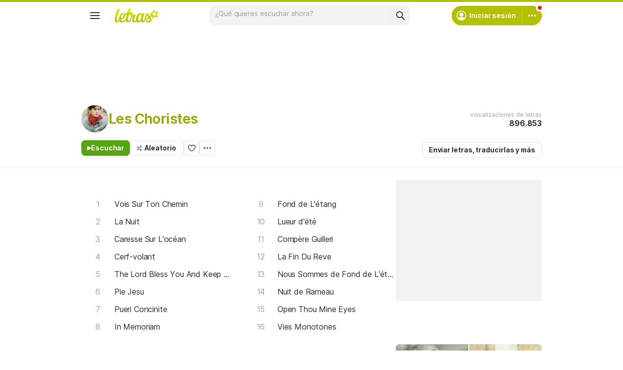

--- FILE ---
content_type: text/html; charset=utf-8
request_url: https://ssi.letras.com/artist/24839/favorite.ssi?dns=les-choristes
body_size: -29
content:
<a data-id="24839" data-name="artist" data-params="dns=les-choristes" data-text="Agregar a favoritos" data-activetext="Agregar a favoritos" class="buttonFavorite" title="Agregar a favoritos" href="javascript:;">Agregar a favoritos</a>

--- FILE ---
content_type: text/html; charset=utf-8
request_url: https://www.google.com/recaptcha/api2/aframe
body_size: 132
content:
<!DOCTYPE HTML><html><head><meta http-equiv="content-type" content="text/html; charset=UTF-8"></head><body><script nonce="hOt-tsCx0xNYQsNTxCC18Q">/** Anti-fraud and anti-abuse applications only. See google.com/recaptcha */ try{var clients={'sodar':'https://pagead2.googlesyndication.com/pagead/sodar?'};window.addEventListener("message",function(a){try{if(a.source===window.parent){var b=JSON.parse(a.data);var c=clients[b['id']];if(c){var d=document.createElement('img');d.src=c+b['params']+'&rc='+(localStorage.getItem("rc::a")?sessionStorage.getItem("rc::b"):"");window.document.body.appendChild(d);sessionStorage.setItem("rc::e",parseInt(sessionStorage.getItem("rc::e")||0)+1);localStorage.setItem("rc::h",'1769280897679');}}}catch(b){}});window.parent.postMessage("_grecaptcha_ready", "*");}catch(b){}</script></body></html>

--- FILE ---
content_type: application/javascript; charset=utf-8
request_url: https://fundingchoicesmessages.google.com/f/AGSKWxWFLEsCcUH_MSM3uaCPZksi85yvhCaXv0cbGUTpdQ-qp0Jzp6RdMem2anVjfouxBIhpZHyvsrr9fUUay3WTOkg_V43awnJteUWwztYs7qACpvnqTu1rx3inY0zIEmczHE7tZeteWHfpXkQBbGiyXgM8v158zXj42Q0JiaLKF8HjXdmvrxKBjbA7xiBO/_/ads/jquery./iframe-mgid-/text_ad_/adoverlayplugin./webads_
body_size: -1288
content:
window['90b8e215-8716-4528-8c01-37f4c9a015e1'] = true;